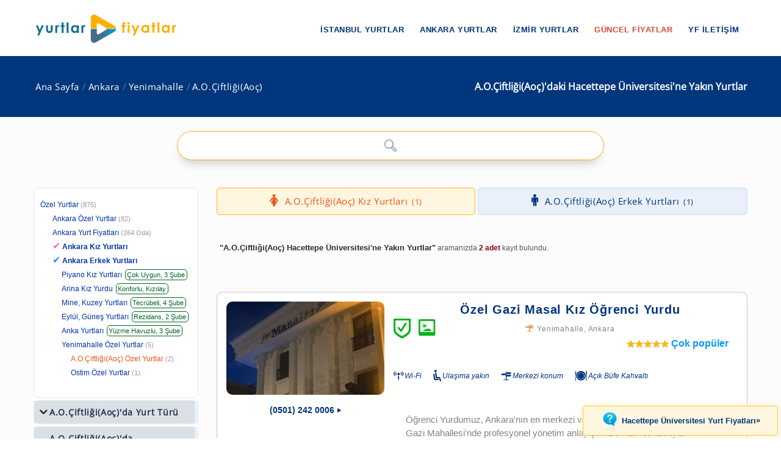

--- FILE ---
content_type: text/html; charset=windows-1254
request_url: https://www.yurtlarfiyatlar.com/yenimahalle-aociftligi-aoc-da-hacettepe-universitesi-kiz-erkek-ogrenci-yurtlari-yurdu/
body_size: 8542
content:
<!DOCTYPE html><!--[if IE 8]><html class="ie ie8"> <![endif]--><!--[if IE 9]><html class="ie ie9"> <![endif]--><!--[if gt IE 9]><!--><html lang="tr-TR"
itemscope
itemtype="https://schema.org/Article"
prefix="og: https://ogp.me/ns#"><!--<![endif]--><head id="Head1"><meta charset="windows-1254" /><meta name="author" content="yurtlarfiyatlar.com"><meta name="viewport" content="width=device-width, initial-scale=1.0" /><meta name="p:domain_verify" content="9114d5f42f7e4610a55a1cbf3535d9c7" /><meta name="revisit-after" content="1 Days" /><link rel="shortcut icon" type="image/x-icon" href="https://www.yurtlarfiyatlar.com/yurtlarfiyatlar/img/favicon.ico?v=20250817v10" /><style type="text/css">@font-face {font-family:Open Sans;font-style:normal;font-weight:400;src:url(/cf-fonts/s/open-sans/5.0.20/latin/400/normal.woff2);unicode-range:U+0000-00FF,U+0131,U+0152-0153,U+02BB-02BC,U+02C6,U+02DA,U+02DC,U+0304,U+0308,U+0329,U+2000-206F,U+2074,U+20AC,U+2122,U+2191,U+2193,U+2212,U+2215,U+FEFF,U+FFFD;font-display:swap;}@font-face {font-family:Open Sans;font-style:normal;font-weight:400;src:url(/cf-fonts/s/open-sans/5.0.20/greek-ext/400/normal.woff2);unicode-range:U+1F00-1FFF;font-display:swap;}@font-face {font-family:Open Sans;font-style:normal;font-weight:400;src:url(/cf-fonts/s/open-sans/5.0.20/greek/400/normal.woff2);unicode-range:U+0370-03FF;font-display:swap;}@font-face {font-family:Open Sans;font-style:normal;font-weight:400;src:url(/cf-fonts/s/open-sans/5.0.20/latin-ext/400/normal.woff2);unicode-range:U+0100-02AF,U+0304,U+0308,U+0329,U+1E00-1E9F,U+1EF2-1EFF,U+2020,U+20A0-20AB,U+20AD-20CF,U+2113,U+2C60-2C7F,U+A720-A7FF;font-display:swap;}@font-face {font-family:Open Sans;font-style:normal;font-weight:400;src:url(/cf-fonts/s/open-sans/5.0.20/cyrillic-ext/400/normal.woff2);unicode-range:U+0460-052F,U+1C80-1C88,U+20B4,U+2DE0-2DFF,U+A640-A69F,U+FE2E-FE2F;font-display:swap;}@font-face {font-family:Open Sans;font-style:normal;font-weight:400;src:url(/cf-fonts/s/open-sans/5.0.20/hebrew/400/normal.woff2);unicode-range:U+0590-05FF,U+200C-2010,U+20AA,U+25CC,U+FB1D-FB4F;font-display:swap;}@font-face {font-family:Open Sans;font-style:normal;font-weight:400;src:url(/cf-fonts/s/open-sans/5.0.20/cyrillic/400/normal.woff2);unicode-range:U+0301,U+0400-045F,U+0490-0491,U+04B0-04B1,U+2116;font-display:swap;}@font-face {font-family:Open Sans;font-style:normal;font-weight:400;src:url(/cf-fonts/s/open-sans/5.0.20/vietnamese/400/normal.woff2);unicode-range:U+0102-0103,U+0110-0111,U+0128-0129,U+0168-0169,U+01A0-01A1,U+01AF-01B0,U+0300-0301,U+0303-0304,U+0308-0309,U+0323,U+0329,U+1EA0-1EF9,U+20AB;font-display:swap;}@font-face {font-family:Open Sans;font-style:normal;font-weight:400;src:url(/cf-fonts/s/open-sans/5.0.20/cyrillic/400/normal.woff2);unicode-range:U+0301,U+0400-045F,U+0490-0491,U+04B0-04B1,U+2116;font-display:swap;}@font-face {font-family:Open Sans;font-style:normal;font-weight:400;src:url(/cf-fonts/s/open-sans/5.0.20/greek/400/normal.woff2);unicode-range:U+0370-03FF;font-display:swap;}@font-face {font-family:Open Sans;font-style:normal;font-weight:400;src:url(/cf-fonts/s/open-sans/5.0.20/latin/400/normal.woff2);unicode-range:U+0000-00FF,U+0131,U+0152-0153,U+02BB-02BC,U+02C6,U+02DA,U+02DC,U+0304,U+0308,U+0329,U+2000-206F,U+2074,U+20AC,U+2122,U+2191,U+2193,U+2212,U+2215,U+FEFF,U+FFFD;font-display:swap;}@font-face {font-family:Open Sans;font-style:normal;font-weight:400;src:url(/cf-fonts/s/open-sans/5.0.20/latin-ext/400/normal.woff2);unicode-range:U+0100-02AF,U+0304,U+0308,U+0329,U+1E00-1E9F,U+1EF2-1EFF,U+2020,U+20A0-20AB,U+20AD-20CF,U+2113,U+2C60-2C7F,U+A720-A7FF;font-display:swap;}@font-face {font-family:Open Sans;font-style:normal;font-weight:400;src:url(/cf-fonts/s/open-sans/5.0.20/cyrillic-ext/400/normal.woff2);unicode-range:U+0460-052F,U+1C80-1C88,U+20B4,U+2DE0-2DFF,U+A640-A69F,U+FE2E-FE2F;font-display:swap;}@font-face {font-family:Open Sans;font-style:normal;font-weight:400;src:url(/cf-fonts/s/open-sans/5.0.20/greek-ext/400/normal.woff2);unicode-range:U+1F00-1FFF;font-display:swap;}@font-face {font-family:Open Sans;font-style:normal;font-weight:400;src:url(/cf-fonts/s/open-sans/5.0.20/hebrew/400/normal.woff2);unicode-range:U+0590-05FF,U+200C-2010,U+20AA,U+25CC,U+FB1D-FB4F;font-display:swap;}@font-face {font-family:Open Sans;font-style:normal;font-weight:400;src:url(/cf-fonts/s/open-sans/5.0.20/vietnamese/400/normal.woff2);unicode-range:U+0102-0103,U+0110-0111,U+0128-0129,U+0168-0169,U+01A0-01A1,U+01AF-01B0,U+0300-0301,U+0303-0304,U+0308-0309,U+0323,U+0329,U+1EA0-1EF9,U+20AB;font-display:swap;}</style><link rel="stylesheet" type="text/css" media="screen" href="https://www.yurtlarfiyatlar.com/yurtlarfiyatlar/components/ac/css/ac.css"><link rel="stylesheet" type="text/css" media="screen" href="https://www.yurtlarfiyatlar.com/yurtlarfiyatlar/components/ac/css/main.css"><style type="text/css">@font-face {font-family:PT Sans;font-style:normal;font-weight:400;src:url(/cf-fonts/s/pt-sans/5.0.11/cyrillic-ext/400/normal.woff2);unicode-range:U+0460-052F,U+1C80-1C88,U+20B4,U+2DE0-2DFF,U+A640-A69F,U+FE2E-FE2F;font-display:swap;}@font-face {font-family:PT Sans;font-style:normal;font-weight:400;src:url(/cf-fonts/s/pt-sans/5.0.11/latin-ext/400/normal.woff2);unicode-range:U+0100-02AF,U+0304,U+0308,U+0329,U+1E00-1E9F,U+1EF2-1EFF,U+2020,U+20A0-20AB,U+20AD-20CF,U+2113,U+2C60-2C7F,U+A720-A7FF;font-display:swap;}@font-face {font-family:PT Sans;font-style:normal;font-weight:400;src:url(/cf-fonts/s/pt-sans/5.0.11/cyrillic/400/normal.woff2);unicode-range:U+0301,U+0400-045F,U+0490-0491,U+04B0-04B1,U+2116;font-display:swap;}@font-face {font-family:PT Sans;font-style:normal;font-weight:400;src:url(/cf-fonts/s/pt-sans/5.0.11/latin/400/normal.woff2);unicode-range:U+0000-00FF,U+0131,U+0152-0153,U+02BB-02BC,U+02C6,U+02DA,U+02DC,U+0304,U+0308,U+0329,U+2000-206F,U+2074,U+20AC,U+2122,U+2191,U+2193,U+2212,U+2215,U+FEFF,U+FFFD;font-display:swap;}</style><meta name="google-site-verification" content="MtumtyKuUXNNupBxG32xyIJ9b2j3T6KJP4il0KcMqE0" ><link rel="canonical" href="https://www.yurtlarfiyatlar.com/yenimahalle-aociftligi-aoc-da-hacettepe-universitesi-kiz-erkek-ogrenci-yurtlari-yurdu/" /><link rel="canonical" property="schema:url" href="https://www.yurtlarfiyatlar.com/yenimahalle-aociftligi-aoc-da-hacettepe-universitesi-kiz-erkek-ogrenci-yurtlari-yurdu/" /><meta property="og:url" content="https://www.yurtlarfiyatlar.com/yenimahalle-aociftligi-aoc-da-hacettepe-universitesi-kiz-erkek-ogrenci-yurtlari-yurdu/"/><meta property="og:type" content="article" /><meta property="og:title" content="Ankara Yenimahalle A.O.Çiftliği(Aoç)'daki Hacettepe Üniversitesi'ne Yakın Yurtlar » Yurtlar FİYATLAR" /><meta property="og:description" content="Ankara Yenimahalle A.O.Çiftliği(Aoç)'daki Hacettepe Üniversitesi'ne Yakın Yurtlar sayfamızda; 2 adet kız yurdu ve erkek yurdu sizi bekliyor. 2025 / 2026 güncel özel yurt fiyatları ve ücretler için tıklayın!" /><meta property="og:site_name" content="Yurtlar FİYATLAR" /><meta property="fb:admins" content="https://www.facebook.com/yurtlarfiyatlar" /><meta property="og:image" content="https://www.yurtlarfiyatlar.com/sector/images/og-logo-yf.png"/><meta itemprop="name" content="Ankara Yenimahalle A.O.Çiftliği(Aoç)'daki Hacettepe Üniversitesi'ne Yakın Yurtlar » Yurtlar FİYATLAR"><meta itemprop="description" content="Ankara Yenimahalle A.O.Çiftliği(Aoç)'daki Hacettepe Üniversitesi'ne Yakın Yurtlar sayfamızda; 2 adet kız yurdu ve erkek yurdu sizi bekliyor. 2025 / 2026 güncel özel yurt fiyatları ve ücretler için tıklayın!"><meta itemprop="image" content="https://www.yurtlarfiyatlar.com/sector/images/og-logo-yf.png"><!-- Owl Stylesheets start--><link rel="stylesheet" href="https://www.yurtlarfiyatlar.com/sector/ext/owlcarousel-main/assets/owlcarousel/assets/owl.carousel.min.css"><link rel="stylesheet" href="https://www.yurtlarfiyatlar.com/sector/ext/owlcarousel-main/assets/owlcarousel/assets/owl.theme.default.min.css"><!--[if lt IE 9]><script src="https://oss.maxcdn.com/libs/html5shiv/3.7.0/html5shiv.js"></script><script src="https://oss.maxcdn.com/libs/respond.js/1.3.0/respond.min.js"></script><![endif]--><script src="https://www.yurtlarfiyatlar.com/sector/ext/owlcarousel-main/assets/vendors/jquery.min.js"></script><script src="https://www.yurtlarfiyatlar.com/sector/ext/owlcarousel-main/assets/owlcarousel/owl.carousel.js"></script><!-- Owl Stylesheets end --><title>Ankara Yenimahalle A.O.Çiftliği(Aoç)'daki Hacettepe Üniversitesi'ne Yakın Yurtlar » Yurtlar FİYATLAR
</title><meta name="description" content="Ankara Yenimahalle A.O.Çiftliği(Aoç)&#39;daki Hacettepe Üniversitesi&#39;ne Yakın Yurtlar sayfamızda; 2 adet kız yurdu ve erkek yurdu sizi bekliyor. 2025 / 2026 güncel özel yurt fiyatları ve ücretler için tıklayın!" /><meta name="keywords" content="A.O.Çiftliği(Aoç) Hacettepe Üniversitesi&#39;ne Yakın Yurtlar, Ankara Yenimahalle A.O.Çiftliği(Aoç) Hacettepe Üniversitesi olan özel yurtlar" /></head><body><style type="text/css">@font-face {font-family:Raleway;font-style:normal;font-weight:400;src:url(/cf-fonts/s/raleway/5.0.16/cyrillic-ext/400/normal.woff2);unicode-range:U+0460-052F,U+1C80-1C88,U+20B4,U+2DE0-2DFF,U+A640-A69F,U+FE2E-FE2F;font-display:swap;}@font-face {font-family:Raleway;font-style:normal;font-weight:400;src:url(/cf-fonts/s/raleway/5.0.16/latin/400/normal.woff2);unicode-range:U+0000-00FF,U+0131,U+0152-0153,U+02BB-02BC,U+02C6,U+02DA,U+02DC,U+0304,U+0308,U+0329,U+2000-206F,U+2074,U+20AC,U+2122,U+2191,U+2193,U+2212,U+2215,U+FEFF,U+FFFD;font-display:swap;}@font-face {font-family:Raleway;font-style:normal;font-weight:400;src:url(/cf-fonts/s/raleway/5.0.16/latin-ext/400/normal.woff2);unicode-range:U+0100-02AF,U+0304,U+0308,U+0329,U+1E00-1E9F,U+1EF2-1EFF,U+2020,U+20A0-20AB,U+20AD-20CF,U+2113,U+2C60-2C7F,U+A720-A7FF;font-display:swap;}@font-face {font-family:Raleway;font-style:normal;font-weight:400;src:url(/cf-fonts/s/raleway/5.0.16/cyrillic/400/normal.woff2);unicode-range:U+0301,U+0400-045F,U+0490-0491,U+04B0-04B1,U+2116;font-display:swap;}@font-face {font-family:Raleway;font-style:normal;font-weight:400;src:url(/cf-fonts/s/raleway/5.0.16/vietnamese/400/normal.woff2);unicode-range:U+0102-0103,U+0110-0111,U+0128-0129,U+0168-0169,U+01A0-01A1,U+01AF-01B0,U+0300-0301,U+0303-0304,U+0308-0309,U+0323,U+0329,U+1EA0-1EF9,U+20AB;font-display:swap;}</style><link rel="stylesheet" property="schema:url" href="https://www.yurtlarfiyatlar.com/sector/css/bootstrap.css"><link rel="stylesheet" property="schema:url" href="https://www.yurtlarfiyatlar.com/sector/css/style.css?v=20250817v10"><link rel="stylesheet" property="schema:url" href="https://www.yurtlarfiyatlar.com/sector/css/updates-yf.css?v=20250817v10"><link rel="stylesheet" property="schema:url" href="https://www.yurtlarfiyatlar.com/sector/css/custom.css"><link rel="stylesheet" property="schema:url" href="https://www.yurtlarfiyatlar.com/sector/css/responsive.css"><!--[if lte IE 9]><link rel="stylesheet" property="schema:url" type="text/css" href="https://www.yurtlarfiyatlar.com/sector/css/ie.css" /><![endif]--><!--[if lt IE 9]><script type='text/javascript' src="https://www.yurtlarfiyatlar.com/sector/js/html5.js"></script><script type='text/javascript' src="https://www.yurtlarfiyatlar.com/sector/js/respond.js"></script><![endif]--><script src="https://www.yurtlarfiyatlar.com/sector/js/definition-yf.js?v=20250817v10"></script><link rel="stylesheet" property="schema:url" href="https://www.yurtlarfiyatlar.com/sector/css/font-awesome.css"><link rel="stylesheet" property="schema:url" href="https://www.yurtlarfiyatlar.com/sector/css/animate.css"><link rel="stylesheet" property="schema:url" type="text/css" href="https://www.yurtlarfiyatlar.com/sector/components/flexslider/flexslider.css" media="screen" /><script type="text/javascript" src="https://s7.addthis.com/js/300/addthis_widget.js#pubid=ra-570b5ce2b548e352"></script><div id="page-wrapper"><header id="header" class="navbar-static-top"><div class="main-header"><a href="#mobile-menu-01" data-toggle="collapse" class="mobile-menu-toggle">yurtlarfiyatlar.com</a><div class="container"><span class="logo navbar-brand"><a href="https://www.yurtlarfiyatlar.com/" title="yurtlarfiyatlar.com"><img src="https://www.yurtlarfiyatlar.com/sector/images/logo-yf.png" alt="yurtlarfiyatlar.com" /></a></span><nav id="main-menu"><ul class="menu"><li class="menu-item has-children"><a href="https://www.yurtlarfiyatlar.com/istanbul-ozel-yurtlar/">İstanbul Yurtlar</a><ul class="sub-menu"><li><a href="https://www.yurtlarfiyatlar.com/istanbul-da-ozel-kiz-ogrenci-yurtlari-yurdu/">İstanbul Kız Yurtları</a></li><li><a href="https://www.yurtlarfiyatlar.com/istanbul-da-ozel-erkek-ogrenci-yurtlari-yurdu/">İstanbul Erkek Yurtları</a></li></ul></li><li class="menu-item has-children"><a href="https://www.yurtlarfiyatlar.com/ankara-ozel-yurtlar/">Ankara Yurtlar</a><ul class="sub-menu"><li><a href="https://www.yurtlarfiyatlar.com/ankara-da-ozel-kiz-ogrenci-yurtlari-yurdu/">Ankara Kız Yurtları</a></li><li><a href="https://www.yurtlarfiyatlar.com/ankara-da-ozel-erkek-ogrenci-yurtlari-yurdu/">Ankara Erkek Yurtları</a></li></ul></li><li class="menu-item has-children"><a href="https://www.yurtlarfiyatlar.com/izmir-ozel-yurtlar/">İzmir Yurtlar</a><ul class="sub-menu"><li><a href="https://www.yurtlarfiyatlar.com/izmir-de-ozel-kiz-ogrenci-yurtlari-yurdu/">İzmir Kız Yurtları</a></li><li><a href="https://www.yurtlarfiyatlar.com/izmir-de-ozel-erkek-ogrenci-yurtlari-yurdu/">İzmir Erkek Yurtları</a></li></ul></li><li class="menu-item"><a href="/guncel-yurt-ucretleri-fiyatlari/" class="new_menu">GÜNCEL FİYATLAR</a></li><li class="menu-item"><a href="/hakkimizda/">YF İLETİŞİM</a></li></ul></nav></div><nav id="mobile-menu-01" class="mobile-menu collapse"><ul id="mobile-primary-menu" class="menu"><li class="menu-item has-children"><a href="https://www.yurtlarfiyatlar.com/istanbul-ozel-yurtlar/">İstanbul Yurtlar</a><ul class="sub-menu"><li><a href="https://www.yurtlarfiyatlar.com/istanbul-da-ozel-kiz-ogrenci-yurtlari-yurdu/">İstanbul Kız Yurtları</a></li><li><a href="https://www.yurtlarfiyatlar.com/istanbul-da-ozel-erkek-ogrenci-yurtlari-yurdu/">İstanbul Erkek Yurtları</a></li></ul></li><li class="menu-item has-children"><a href="https://www.yurtlarfiyatlar.com/ankara-ozel-yurtlar/">Ankara Yurtlar</a><ul class="sub-menu"><li><a href="https://www.yurtlarfiyatlar.com/ankara-da-ozel-kiz-ogrenci-yurtlari-yurdu/">Ankara Kız Yurtları</a></li><li><a href="https://www.yurtlarfiyatlar.com/ankara-da-ozel-erkek-ogrenci-yurtlari-yurdu/">Ankara Erkek Yurtları</a></li></ul></li><li class="menu-item has-children"><a href="https://www.yurtlarfiyatlar.com/izmir-ozel-yurtlar/">İzmir Yurtlar</a><ul class="sub-menu"><li><a href="https://www.yurtlarfiyatlar.com/izmir-de-ozel-kiz-ogrenci-yurtlari-yurdu/">İzmir Kız Yurtları</a></li><li><a href="https://www.yurtlarfiyatlar.com/izmir-de-ozel-erkek-ogrenci-yurtlari-yurdu/">İzmir Erkek Yurtları</a></li></ul></li><li class="ribbon currency menu-color-skin"><a href="/guncel-yurt-ucretleri-fiyatlari/">GÜNCEL FİYATLAR</a></li><li class="ribbon currency menu-color-skin"><a href="/hakkimizda/">YF İLETİŞİM</a></li></ul></nav></div></header><form method="post" action="./?sort_type=0&amp;loc_url=yenimahalle-aociftligi-aoc&amp;property_url=hacettepe-universitesi-kiz-erkek-ogrenci&amp;page_index=1" id="form1"><div class="aspNetHidden"><input type="hidden" name="__VIEWSTATE" id="__VIEWSTATE" value="/wEPDwUJNTE5MTgxNDg4ZGTlxFhxny/TfnyUjR0V8NN+hlEeDIvz9d/Nghhchryd4A==" /></div><input type="hidden" id="sector-company-list-json" value="../ajax/sector-company-list-json.aspx" /><input type="hidden" id="page_index" value="1" /><input type="hidden" id="prev_path" value="../" /><input type="hidden" id="cat_id" value="104" /><input type="hidden" id="property_url" value="hacettepe-universitesi-kiz-erkek-ogrenci" /><input type="hidden" id="il_id" value="6" /><input type="hidden" id="ilce_id" value="743" /><input type="hidden" id="semt_id" value="393" /><input type="hidden" id="lt" value="3" /><input type="hidden" id="li" value="393" /><input type="hidden" id="sort_type" value="0" /><input type="hidden" id="sector_name_uniq" value="özel yurt" /><input type="hidden" id="search_qs" value="" /><input type="hidden" id="rdi_qs" value="" /><input type="hidden" id="pt_qs" value="" /><input type="hidden" id="lpmin" value="" /><input type="hidden" id="lpmax" value="" /><input type="hidden" id="drmin" value="" /><input type="hidden" id="drmax" value="" /> 
<div class="page-title-container"><div class="container"><div class="page-title pull-right"><h1 class="entry-title"><span id="ContentPlaceHolder1_lblContentTitle">A.O.Çiftliği(Aoç)'daki  Hacettepe Üniversitesi'ne Yakın Yurtlar</span></h1></div><ul class="breadcrumbs pull-left"><li><a href="../">Ana Sayfa</a></li><li><a href="../ankara-ozel-yurtlar/">Ankara</a></li><li><a href="../ankara-yenimahalle-ozel-yurtlar/">Yenimahalle</a></li><li><a class="active" href="../yenimahalle-aociftligi-aoc-ozel-yurtlar/">A.O.Çiftliği(Aoç)</a></li></ul></div></div><section id="content"><div class="container center ac-container"><input id="autoComplete" autocomplete="off"  type="text" tabindex="1"></div><div class="container"><div class="row"><div class="col-sm-4 col-md-3"><div class="toggle-container filters-container"><div class="panel style1 arrow-right"><div id="accomodation-type-filter" class="panel-collapse in"><div class="panel-content panel-content-loc"><ul class="filters-option"><li><a href="https://www.yurtlarfiyatlar.com/">Özel Yurtlar</a><small>(875)</small></li><li class="x2f"><a href="../ankara-ozel-yurtlar/">Ankara Özel Yurtlar</a><small>(82)</small></li><li class="x2f"><a href="../ankara-yurt-fiyatlari/">Ankara Yurt Fiyatları<small>(264 Oda)</small></a></li><li class="x2f company_link_yf"><span style="color: #ff69b4; font-size: 1rem; padding-right:3px;">&#10004;</span><a href="https://www.yurtlarfiyatlar.com/ankara-da-ozel-kiz-ogrenci-yurtlari-yurdu/" title="Ankara Özel Kız Yurdu"><strong>Ankara Kız Yurtları</strong></a></li><li class="x2f company_link_yf"><span style="color: #1e90ff; font-size: 1rem; padding-right:3px;">&#10004;</span><a href="https://www.yurtlarfiyatlar.com/ankara-da-ozel-erkek-ogrenci-yurtlari-yurdu/" title="Ankara Özel Erkek Yurdu"><strong>Ankara Erkek Yurtları</strong></a></li><li class="x3f company_link_yf pc_box"><a href="https://www.yurtlarfiyatlar.com/ankara-da-piyano-ogrenci-yurtlari-yurtlari-yurdu/" target="_blank">Piyano Kız Yurtları</a><small>Çok Uygun, 3 Şube</small></li><li class="x3f company_link_yf pc_box"><a href="https://www.yurtlarfiyatlar.com/arina-kiz-ogrenci-yurdu-53917-ozel-yurt/" target="_blank">Arina Kız Yurdu</a><small>Konforlu, Kızılay</small></li><li class="x3f company_link_yf pc_box"><a href="https://www.yurtlarfiyatlar.com/ankara-da-mine-kiz-yurtlari-kuzey-erkek-yurtlari-yurtlari-yurdu/" target="_blank">Mine, Kuzey Yurtları</a><small>Tecrübeli, 4 Şube</small></li><li class="x3f company_link_yf pc_box"><a href="https://www.yurtlarfiyatlar.com/ankara-da-ankara-eylul-kiz-ve-gunes-erkek-yurdu-2157-yurtlari-yurdu/" target="_blank">Eylül, Güneş 
Yurtları</a><small>Rezidans, 2 Şube</small></li><li class="x3f company_link_yf pc_box"><a href="https://www.yurtlarfiyatlar.com/ankara-da-anka-kiz-ve-erkek-ogrenci-yurtlari-yurtlari-yurdu/" target="_blank">Anka Yurtları</a><small>Yüzme Havuzlu, 3 Şube</small></li><li class="x3f"><a href="../ankara-yenimahalle-ozel-yurtlar/">Yenimahalle Özel Yurtlar</a><small>(5)</small></li><li class="x4f active"><a href="../yenimahalle-aociftligi-aoc-ozel-yurtlar/">A.O.Çiftliği(Aoç) Özel Yurtlar</a><small>(2)</small></li><li class="x4f"><a href="../yenimahalle-ostim-ozel-yurtlar/">Ostim Özel Yurtlar</a><small>(1)</small></li></ul></div></div></div></div><div id="toggle-container-78" class="toggle-container filters-container"><div class="panel style1 arrow-right"><h4 class="panel-title"><a data-toggle="collapse" id="toggle-1" href="#accomodation-type-filter-1" class="collapsed">A.O.Çiftliği(Aoç)'da Yurt Türü</a></h4><div id="accomodation-type-filter-1" class="panel-collapse collapse"><div class="panel-content"><ul class="filters-option"><li><a href="../yenimahalle-aociftligi-aoc-da-erkek-ogrenci-apart-yurtlari-yurdu/"><span>Erkek Öğrenci Apartı <small>(1)</small></span></a></li><li><a href="../yenimahalle-aociftligi-aoc-da-erkek-ogrenci-evleri-yurtlari-yurdu/"><span>Erkek Öğrenci Evleri <small>(1)</small></span></a></li><li><a href="../yenimahalle-aociftligi-aoc-da-erkek-ogrenci-pansiyonlari-yurtlari-yurdu/"><span>Erkek Öğrenci Pansiyonu<small>(1)</small></span></a></li><li><a href="../yenimahalle-aociftligi-aoc-da-erkek-ogrenci-rezidanslari-yurtlari-yurdu/"><span>Erkek Öğrenci Rezidansları<small>(1)</small></span></a></li><li><a href="../yenimahalle-aociftligi-aoc-da-ozel-erkek-ogrenci-yurtlari-yurdu/"><span>Erkek Öğrenci Yurtlar (Tümü)<small>(1)</small></span></a></li><li><a href="../yenimahalle-aociftligi-aoc-da-erkek-vakif-yurtlari-yurtlari-yurdu/"><span>Erkek Vakıf Yurtları<small>(1)</small></span></a></li><li><a href="../yenimahalle-aociftligi-aoc-da-meb-erkek-ogrenci-yurtlari-yurdu/"><span>GSB Bağlı Özel Erkek Öğrenci Yurtları<small>(1)</small></span></a></li><li><a href="../yenimahalle-aociftligi-aoc-da-meb-kiz-ogrenci-yurtlari-yurdu/"><span>GSB Bağlı Özel Kız Öğrenci Yurtları<small>(1)</small></span></a></li><li><a href="../yenimahalle-aociftligi-aoc-da-meb-bagli-ogrenci-yurtlari-yurdu/"><span>GSB Bağlı Yurtlar<small>(2)</small></span></a></li><li><a href="../yenimahalle-aociftligi-aoc-da-kiz-ogrenci-apart-yurtlari-yurdu/"><span>Kız Öğrenci Apartı<small>(1)</small></span></a></li><li><a href="../yenimahalle-aociftligi-aoc-da-kiz-ogrenci-evleri-yurtlari-yurdu/"><span>Kız Öğrenci Evleri <small>(1)</small></span></a></li><li><a href="../yenimahalle-aociftligi-aoc-da-kiz-ogrenci-pansiyonlari-yurtlari-yurdu/"><span>Kız Öğrenci Pansiyonu<small>(1)</small></span></a></li><li><a href="../yenimahalle-aociftligi-aoc-da-kiz-ogrenci-rezidanslari-yurtlari-yurdu/"><span>Kız Öğrenci Rezidansları<small>(1)</small></span></a></li><li><a href="../yenimahalle-aociftligi-aoc-da-ozel-kiz-ogrenci-yurtlari-yurdu/"><span>Kız Öğrenci Yurtları (Tümü)<small>(1)</small></span></a></li><li><a href="../yenimahalle-aociftligi-aoc-da-ogrenci-apartlari-aparti-yurtlari-yurdu/"><span>Öğrenci Apartları<small>(2)</small></span></a></li><li><a href="../yenimahalle-aociftligi-aoc-da-ogrenci-evleri-yurtlari-yurdu/"><span>Öğrenci Evleri<small>(2)</small></span></a></li><li><a href="../yenimahalle-aociftligi-aoc-da-ogrenci-pansiyonlari-pansiyonu-yurtlari-yurdu/"><span>Öğrenci Pansiyonları<small>(2)</small></span></a></li><li><a href="../yenimahalle-aociftligi-aoc-da-ogrenci-rezidanslari-yurtlari-yurdu/"><span>Öğrenci Rezidansları<small>(2)</small></span></a></li><li><a href="../yenimahalle-aociftligi-aoc-da-vakif-yurtlari-yurtlari-yurdu/"><span>Vakıf Yurtları<small>(1)</small></span></a></li></ul></div></div></div></div><div id="toggle-container-79" class="toggle-container filters-container"><div class="panel style1 arrow-right"><h4 class="panel-title"><a data-toggle="collapse" id="toggle-2" href="#accomodation-type-filter-2" class="collapsed">A.O.Çiftliği(Aoç)'da Üniversitelere Yakın Yurtlar</a></h4><div id="accomodation-type-filter-2" class="panel-collapse collapse"><div class="panel-content"><ul class="filters-option"><li><a href="../yenimahalle-aociftligi-aoc-da-ankara-haci-bayram-veli-universitesi-kiz-erkek-ogrenci-yurtlari-yurdu/"><span>Ankara Hacı Bayram Veli Üniversitesi<small>(1)</small></span></a></li><li><a href="../yenimahalle-aociftligi-aoc-da-ankara-universitesi-kiz-erkek-ogrenci-yurtlari-yurdu/"><span>Ankara Üniversitesi<small>(2)</small></span></a></li><li><a href="../yenimahalle-aociftligi-aoc-da-ankara-uni-cebeci-kampusu-kiz-erkek-ogrenci-yurtlari-yurdu/"><span>Ankara Üniversitesi - Cebeci Kampüsü<small>(1)</small></span></a></li><li><a href="../yenimahalle-aociftligi-aoc-da-ankara-uni-gumusdere-kampusu-kiz-erkek-ogrenci-yurtlari-yurdu/"><span>Ankara Üniversitesi - Gümüşdere Kampüsü<small>(1)</small></span></a></li><li><a href="../yenimahalle-aociftligi-aoc-da-ankara-uni-sihhiye-kampusu-kiz-erkek-ogrenci-yurtlari-yurdu/"><span>Ankara Üniversitesi - Sıhhiye Kampüsü<small>(1)</small></span></a></li><li><a href="../yenimahalle-aociftligi-aoc-da-ankara-uni-tandogan-kampusu-kiz-erkek-ogrenci-yurtlari-yurdu/"><span>Ankara Üniversitesi - Tandoğan Kampüsü<small>(1)</small></span></a></li><li><a href="../yenimahalle-aociftligi-aoc-da-atilim-universitesi-kiz-erkek-ogrenci-yurtlari-yurdu/"><span>Atılım Üniversitesi<small>(1)</small></span></a></li><li><a href="../yenimahalle-aociftligi-aoc-da-baskent-universitesi-kiz-erkek-ogrenci-yurtlari-yurdu/"><span>Başkent Üniversitesi<small>(2)</small></span></a></li><li><a href="../yenimahalle-aociftligi-aoc-da-bilkent-universitesi-kiz-erkek-ogrenci-yurtlari-yurdu/"><span>Bilkent Üniversitesi<small>(2)</small></span></a></li><li><a href="../yenimahalle-aociftligi-aoc-da-cankaya-universitesi-kiz-erkek-ogrenci-yurtlari-yurdu/"><span>Çankaya Üniversitesi<small>(2)</small></span></a></li><li><a href="../yenimahalle-aociftligi-aoc-da-cankaya-uni-balgat-kampusu-kiz-erkek-ogrenci-yurtlari-yurdu/"><span>Çankaya Üniversitesi - Balgat Kampüsü<small>(1)</small></span></a></li><li><a href="../yenimahalle-aociftligi-aoc-da-cankaya-uni-merkez-kampusu-kiz-erkek-ogrenci-yurtlari-yurdu/"><span>Çankaya Üniversitesi - Merkez Kampüsü<small>(1)</small></span></a></li><li><a href="../yenimahalle-aociftligi-aoc-da-gazi-universitesi-kiz-erkek-ogrenci-yurtlari-yurdu/"><span>Gazi Üniversitesi<small>(2)</small></span></a></li><li><a href="../yenimahalle-aociftligi-aoc-da-gazi-uni-besevler-yerleskesi-kiz-erkek-ogrenci-yurtlari-yurdu/"><span>Gazi Üniversitesi - Beşevler Yerleşkesi<small>(1)</small></span></a></li><li><a href="../yenimahalle-aociftligi-aoc-da-gazi-uni-cankaya-yerleskesi-kiz-erkek-ogrenci-yurtlari-yurdu/"><span>Gazi Üniversitesi - Çankaya Yerleşkesi<small>(1)</small></span></a></li><li><a href="../yenimahalle-aociftligi-aoc-da-gazi-uni-emek-yerleskesi-kiz-erkek-ogrenci-yurtlari-yurdu/"><span>Gazi Üniversitesi - Emek Yerleşkesi<small>(1)</small></span></a></li><li><a href="../yenimahalle-aociftligi-aoc-da-gazi-uni-kazan-yerleskesi-kiz-erkek-ogrenci-yurtlari-yurdu/"><span>Gazi Üniversitesi - Kazan Yerleşkesi<small>(1)</small></span></a></li><li><a href="../yenimahalle-aociftligi-aoc-da-gazi-uni-maltepe-yerleskesi-kiz-erkek-ogrenci-yurtlari-yurdu/"><span>Gazi Üniversitesi - Maltepe Yerleşkesi<small>(1)</small></span></a></li><li><a href="../yenimahalle-aociftligi-aoc-da-gazi-uni-ostim-yerleskesi-kiz-erkek-ogrenci-yurtlari-yurdu/"><span>Gazi Üniversitesi - Ostim Yerleşkesi<small>(1)</small></span></a></li><li><a href="../yenimahalle-aociftligi-aoc-da-gazi-uni-rektorluk-yerleskesi-kiz-erkek-ogrenci-yurtlari-yurdu/"><span>Gazi Üniversitesi - Rektörlük Yerleşkesi<small>(1)</small></span></a></li><li class="active"><a href="../yenimahalle-aociftligi-aoc-da-hacettepe-universitesi-kiz-erkek-ogrenci-yurtlari-yurdu/"><span>Hacettepe Üniversitesi<small>(2)</small></span></a></li><li><a href="../yenimahalle-aociftligi-aoc-da-hacettepe-universitesi-beytepe-kampusu-kiz-erkek-ogrenci-yurtlari-yurdu/"><span>Hacettepe Üniversitesi Beytepe Kampüsü<small>(2)</small></span></a></li><li><a href="../yenimahalle-aociftligi-aoc-da-hacettepe-universitesi-polatli-kampusu-kiz-erkek-ogrenci-yurtlari-yurdu/"><span>Hacettepe Üniversitesi Polatlı Kampüsü<small>(1)</small></span></a></li><li><a href="../yenimahalle-aociftligi-aoc-da-hacettepe-universitesi-sihhiye-kampusu-kiz-erkek-ogrenci-yurtlari-yurdu/"><span>Hacettepe Üniversitesi Sıhhiye Kampüsü<small>(1)</small></span></a></li><li><a href="../yenimahalle-aociftligi-aoc-da-hacettepe-universitesi-sincan-kampusu-kiz-erkek-ogrenci-yurtlari-yurdu/"><span>Hacettepe Üniversitesi Sincan Kampüsü<small>(1)</small></span></a></li><li><a href="../yenimahalle-aociftligi-aoc-da-gazi-uni-polatli-yerleskesi-kiz-erkek-ogrenci-yurtlari-yurdu/"><span>Hacı Bayram Veli Üniversitesi - Polatlı Edebiyat Fakültesi<small>(1)</small></span></a></li><li><a href="../yenimahalle-aociftligi-aoc-da-orta-dogu-teknik-universitesi-kiz-erkek-ogrenci-yurtlari-yurdu/"><span>Orta Doğu Teknik Üniversitesi<small>(1)</small></span></a></li><li><a href="../yenimahalle-aociftligi-aoc-da-ted-universitesi-kiz-erkek-ogrenci-yurtlari-yurdu/"><span>Ted Üniversitesi<small>(1)</small></span></a></li><li><a href="../yenimahalle-aociftligi-aoc-da-ufuk-universitesi-kiz-erkek-ogrenci-yurtlari-yurdu/"><span>Ufuk Üniversitesi<small>(1)</small></span></a></li><li><a href="../yenimahalle-aociftligi-aoc-da-ufuk-uni-balgat-kampusu-kiz-erkek-ogrenci-yurtlari-yurdu/"><span>Ufuk Üniversitesi - Balgat Kampüsü<small>(1)</small></span></a></li><li><a href="../yenimahalle-aociftligi-aoc-da-ufuk-uni-incek-kampusu-kiz-erkek-ogrenci-yurtlari-yurdu/"><span>Ufuk Üniversitesi - İncek Kampüsü<small>(1)</small></span></a></li><li><a href="../yenimahalle-aociftligi-aoc-da-yildirim-beyazit-universitesi-kiz-erkek-ogrenci-yurtlari-yurdu/"><span>Yıldırım Beyazıt Üniversitesi<small>(1)</small></span></a></li><li><a href="../yenimahalle-aociftligi-aoc-da-yildirim-beyazit-uni-bilkent-yerl-kiz-erkek-ogrenci-yurtlari-yurdu/"><span>Yıldırım Beyazıt Üniversitesi - Bilkent Yerleşkesi<small>(1)</small></span></a></li><li><a href="../yenimahalle-aociftligi-aoc-da-yildirim-beyazit-uni-cinnah-yerl-kiz-erkek-ogrenci-yurtlari-yurdu/"><span>Yıldırım Beyazıt Üniversitesi - Cinnah Yerleşkesi<small>(1)</small></span></a></li><li><a href="../yenimahalle-aociftligi-aoc-da-yildirim-beyazit-uni-cubuk-yerl-kiz-erkek-ogrenci-yurtlari-yurdu/"><span>Yıldırım Beyazıt Üniversitesi - Çubuk Yerleşkesi<small>(1)</small></span></a></li><li><a href="../yenimahalle-aociftligi-aoc-da-yildirim-beyazit-uni-esenboga-yerl-kiz-erkek-ogrenci-yurtlari-yurdu/"><span>Yıldırım Beyazıt Üniversitesi - Esenboğa Yerleşkesi<small>(1)</small></span></a></li><li><a href="../yenimahalle-aociftligi-aoc-da-yildirim-beyazit-uni-kecioren-yerl-kiz-erkek-ogrenci-yurtlari-yurdu/"><span>Yıldırım Beyazıt Üniversitesi - Keçiören Yerleşkesi<small>(1)</small></span></a></li><li><a href="../yenimahalle-aociftligi-aoc-da-yildirim-beyazit-uni-ostim-yerl-kiz-erkek-ogrenci-yurtlari-yurdu/"><span>Yıldırım Beyazıt Üniversitesi - Ostim Yerleşkesi<small>(1)</small></span></a></li><li><a href="../yenimahalle-aociftligi-aoc-da-yildirim-beyazit-uni-ulus-yerl-kiz-erkek-ogrenci-yurtlari-yurdu/"><span>Yıldırım Beyazıt Üniversitesi - Ulus Yerleşkesi<small>(1)</small></span></a></li><li><a href="../yenimahalle-aociftligi-aoc-da-yuksek-ihtisas-universitesi-kiz-erkek-ogrenci-yurtlari-yurdu/"><span>Yüksek İhtisas Üniversitesi<small>(1)</small></span></a></li></ul></div></div></div></div></div><div class="col-sm-8 col-md-9"><div class="tab-container style13 prop-title-div"><ul class="tabs full-width"><li class=" pt-female"><a href="../yenimahalle-aociftligi-aoc-da-ozel-kiz-ogrenci-yurtlari-yurdu/"><strong>A.O.Çiftliği(Aoç) Kız Yurtları</strong><small>(1)</small></a></li><li class=" pt-male"><a href="../yenimahalle-aociftligi-aoc-da-ozel-erkek-ogrenci-yurtlari-yurdu/"><strong>A.O.Çiftliği(Aoç) Erkek Yurtları</strong><small>(1)</small></a></li></ul></div><div class="col-md-12 sortInfo"><aside><h2>A.O.Çiftliği(Aoç) Hacettepe Üniversitesi'ne Yakın Yurtlar</h2> aramanızda <b>2 adet </b>kayıt bulundu.</aside></div><div class="row"><div class="col-md-12"><div class="swap_loc_div"><ul><li class="swap-locations"><a title="Hacettepe Üniversitesi Yakın Yurt Fiyatları" href="https://www.yurtlarfiyatlar.com/hacettepe-universitesi-kiz-erkek-ogrenci-yakin-yurt-fiyatlari/"><img alt="Yurt Fiyatlarını Hemen Öğren!" src="https://www.yurtlarfiyatlar.com/sector/images/sms-form-view-yf.jpg" /><span><b>A.O.Çiftliği(Aoç) toplu yurt fiyatları</b><small>Yakın Yurt Ücretleri</small></span></a></li></ul></div></div></div><div class="row"><div class="col-md-12"><div class="companyListAd"></div></div></div><div class="row"><article itemscope itemtype="https://schema.org/Place"  class="box box-special"><figure class="col-md-4"><div class="owl-carousel owl-theme"><a title="Özel Gazi Masal Kız Öğrenci Yurdu" href="../ozel-gazi-masal-kiz-ogrenci-yurdu-55331-ozel-yurt/"><img class="lazyload" src="https://www.yurtlarfiyatlar.com/sector/images/logo-yf.png" data-src="https://www.yurtlarfiyatlar.com/yurtlarfiyatlar/upload/logo/3/QIQZXN6OTQXQLUKL.jpg" data-src-retina="https://www.yurtlarfiyatlar.com/yurtlarfiyatlar/upload/logo/3/QIQZXN6OTQXQLUKL.jpg" alt="Özel Gazi Masal Kız Öğrenci Yurdu 1"></a></div><div class="action"><div class="pc_box"><div class="special_note"><a href="../ozel-gazi-masal-kiz-ogrenci-yurdu-55331-ozel-yurt/"><span>(0501) 242 0006</span><i class="soap-icon-triangle-right"></i></a></div></div><div class="mobil_box"><a class="button btn-medium btn-special btn-orange full-width text-center special-call" href="tel:+905012420006" ><span>(0501) 242 0006</span><i class="soap-icon-phone"></i></a></div><div class="photo-effect photo-effect-special"><a title="Özel Gazi Masal Kız Öğrenci Yurdu Fotoğraflarını Hemen İnceleyin!" href="https://www.yurtlarfiyatlar.com/sector-cp.aspx?coid=55331" rel="nofollow"  class="popup-gallery wrapper"><i class="soap-icon-instagram"></i><div class="tooltip opp"><span class="hand-right">Hızlı Bakış &nbsp;20 fotoğraf !</span></div></a></div></div></figure><div class="details col-md-8"><div><h5 class="box-title"><a href="../ozel-gazi-masal-kiz-ogrenci-yurdu-55331-ozel-yurt/">Özel Gazi Masal Kız Öğrenci Yurdu</a><small><i class="soap-icon-departure yellow-color"></i><a href="../ankara-yenimahalle-ozel-yurtlar/">Yenimahalle</a>, <a href="../ankara-ozel-yurtlar/">Ankara</a></small></h5><div class="col-md-6"><div class="rosette-div"><div class="wrapper"><i class="soap-icon-insurance"></i><div class="tooltip">Bu işletme tarafımızdan ziyaret edilmiştir.</div></div><div class="wrapper"><i class="soap-icon-magazine-1"></i><div class="tooltip">Odalar detaylı tanıtılıyor.</div></div></div></div><div class="col-md-6"><div class="stars-div"> <div class="five-stars-container"><span class="five-stars" style="width: 99%;"></span></div><span class="review">Çok popüler</span></div></div><div class="col-md-12 amenities"><em class="soap-icon-wifi"><span>Wi-Fi</span></em> <em class="soap-icon-passenger"><span>Ulaşıma yakın</span></em> <em class="soap-icon-departure"><span>Merkezi konum</span></em> <em class="soap-icon-breakfast"><span>Açık Büfe Kahvaltı</span></em></div></div><div class="description"><p>Öğrenci Yurdumuz, Ankara'nın en merkezi ve en nezih konumlarından biri olan Gazi Mahallesi'nde profesyonel yönetim anlayışımızla hizmetinizdeyiz.</p><div class="col-md-12 align-right"></div><div class="col-md-12 align-right"><a class="mobil_box_button button btn-small btn-special text-center wrapper" href="whatsapp://send?phone=905012420006&text=Merhaba+yurtlarfiyatlar.com+%C3%BCzerinden+size+ula%C5%9Ft%C4%B1m.+Bir+konuda+bilgi+almak+istiyorum. " target="_blank" style="text-decoration:none;"><span>WhatsApptan Yaz</span> <i class="soap-icon-message icon-flipped"></i></a><a class="pc_box_button button btn-small btn-special text-center wrapper" href="https://web.whatsapp.com/send?phone=905012420006&text=Merhaba+yurtlarfiyatlar.com+%C3%BCzerinden+size+ula%C5%9Ft%C4%B1m.+Bir+konuda+bilgi+almak+istiyorum." target="_blank" style="text-decoration:none;"><span>WhatsApptan Yaz</span> <i class="soap-icon-message icon-flipped"></i></a><a target="_blank" class="button btn-small btn-special text-center wrapper" title="" href="../ozel-gazi-masal-kiz-ogrenci-yurdu-55331-guncel-yurt-ucretleri-fiyatlari/"><span>Fiyat Sor!</span><i class="soap-icon-flexible icon-flipped"></i></a><a class="button btn-small btn-special text-center wrapper" title="" href="../ozel-gazi-masal-kiz-ogrenci-yurdu-55331-ozel-yurt/"><span>3 oda tipi</span><i class="soap-icon-right"></i></a><a class="button btn-small btn-special text-center wrapper" target="_blank" href="https://www.google.com/maps?saddr=My+Location&daddr=39.9433008,32.8183594"><span>Yurda Yol Tarifi</span><i class="soap-icon-departure icon-flipped"></i></a></div></div></div></article></div><div class="row flight-list image-box cruise listing-style1 tophead"><div id="companyList"><div class="col-md-4"><article class="box lboxf-bns"><figure><div><a title="Vefa Erkek Öğrenci Yurdu" href="../vefa-erkek-ogrenci-yurdu-55437-ozel-yurt/" class="hover-effect"><img alt="Vefa Erkek Öğrenci Yurdu" data-src="https://www.yurtlarfiyatlar.com/yurtlarfiyatlar/upload/logo/3/P13B7XX9H3VV3AIR.jpg" class="lazyload" /></a><div class="photo-effect"><a title="Vefa Erkek Öğrenci Yurdu Fotoğraflarını Hemen İnceleyin!" href="https://www.yurtlarfiyatlar.com/sector-cp.aspx?coid=55437" rel="nofollow" class="popup-gallery"><i class="soap-icon-instagram"></i></a></div></div><div class="box_count">3 oda tipi 28,40 km </div></figure><div itemscope itemtype="https://schema.org/Place" class="box_details"><h6 class="box-title"><a href="../vefa-erkek-ogrenci-yurdu-55437-ozel-yurt/" ><span itemprop="name">Vefa Erkek Öğrenci Yurdu</span></a></h6><div class="descp">Emniyet Mahallesi Yukarı Sokak No:5<br><br>Ankara Erkek Öğrenci Yurtları, Ankara Yenimahalle Erkek Öğrenci Yurtları, Ankara Yenimahalle Öğrenci Yurtları, Ankara Öğrenci Yurtları, Yenimahalle Erkek Öğrenci Yurtları<br><br>Yenimahalle Öğrenci Yurtları, Ankara Yenimahalle A.O.Çiftliği(Aoç) Hacettepe Üniversitesi'ne Yakın Yurtlar</div><div class="desc_upf"><div  class="c_left"><div class="pc_box"><div class="special_note"><a href="../vefa-erkek-ogrenci-yurdu-55437-ozel-yurt/"><span>(0544) 251 0596<i class="soap-icon-triangle-right"></i></span></a></div></div><div class="mobil_box"><a class="button btn-medium btn-special btn-orange full-width text-center special-call" href="tel:+905442510596" ><span>(0544) 251 0596</span><i class="soap-icon-phone"></i></a></div><a class="mobil_box_button button btn-small btn-special text-center wrapper" href="whatsapp://send?phone=905442510596&text=Merhaba+yurtlarfiyatlar.com+%C3%BCzerinden+size+ula%C5%9Ft%C4%B1m.+Bir+konuda+bilgi+almak+istiyorum. " target="_blank" style="text-decoration:none;"><span>WhatsApptan Yaz</span> <i class="box-btn-icon soap-icon-message icon-flipped"></i></a><a class="pc_box_button button btn-small btn-special text-center wrapper" href="https://web.whatsapp.com/send?phone=905442510596&text=Merhaba+yurtlarfiyatlar.com+%C3%BCzerinden+size+ula%C5%9Ft%C4%B1m.+Bir+konuda+bilgi+almak+istiyorum." target="_blank" style="text-decoration:none;"><span>WhatsApptan Yaz</span> <i class="box-btn-icon soap-icon-message icon-flipped"></i></a><a class="button btn-small btn-special text-center wrapper" target="_blank" href="https://www.google.com/maps?saddr=My+Location&daddr=40.0702890,32.9341879"><span>Yurda Yol Tarifi</span><i class="box-btn-icon soap-icon-departure icon-flipped"></i></a></div></div></div></article></div><div class="col-md-12 result-sn">A.O.Çiftliği(Aoç)'daki 0-2 özel yurt listelendi. (0,01 saniye)</div></div></div><div class="align-center"><img id="loader" alt="loading..." src="https://www.yurtlarfiyatlar.com/images/loading.gif" class="dis-none" /><a id="btnLoadMoreCompany" class="full-width button btn-large">Daha Fazla Listele</a></div><input type="hidden" id="listed_com_cnt_special" value="1" /><input type="hidden" id="listed_com_cnt" value="1" /><input type="hidden" id="listable_com_cnt" value="1" /><div class="row"><div class="col-md-12"><div class="companyListAdSub"></div></div></div></div><div class="col-md-12"></div></div></div></section><div class="footer_box"><div class="row"><div class="col-md-12"><a href = "https://www.yurtlarfiyatlar.com/hacettepe-universitesi-kiz-erkek-ogrenci-yakin-yurt-fiyatlari/" target="_blank"> <img src = "https://www.yurtlarfiyatlar.com//sector/images/questionmark-yf.png"  width="23" height="30" border="0" align="absmiddle" alt="Yurt fiyatlarını öğren!" >Hacettepe Üniversitesi Yurt Fiyatları<span>»</span></a></div> </div> </div><script>jQuery(document).ready(function($) {
                $('.owl-carousel').owlCarousel({
                items: 1,
                lazyLoad: true,
                loop: true,
                margin: 10,
                autoplay: true,
                autoplayTimeout: 1700
                });
            });</script><script type="text/javascript" src="https://www.yurtlarfiyatlar.com/sector/js/jquery-1.8.3.min.js"></script><script type="text/javascript" src="https://www.yurtlarfiyatlar.com/sector/js/ajax-loadmore.js?v=20250817v10"></script><!-- autoComplete --><script src="https://www.yurtlarfiyatlar.com/yurtlarfiyatlar/components/ac/js/autoComplete.js"></script><script src="https://www.yurtlarfiyatlar.com/yurtlarfiyatlar/components/ac/js/index.js"></script><div class="aspNetHidden"><input type="hidden" name="__VIEWSTATEGENERATOR" id="__VIEWSTATEGENERATOR" value="91861233" /></div></form><footer id="footer"><div class="footer-wrapper"><div class="container"><div class="row"><div class="col-md-12" style="margin: 0px 20px;"><h4><strong>Üniversitenize Yakın Yurt Fiyatları</strong></h4><h6 class="text-muted">Kampüsünüzü seçin, yurt fiyatları cebinize gelsin!</h6><p>Size en yakın özel yurtları ve <strong>güncel fiyatlarını</strong> saniyeler içinde görüntüleyin.<br><strong>Yurtlar sizinle doğrudan iletişime geçsin, fiyat ve kontenjan bilgisi ücretsiz olarak cebinize gelsin.</strong></p><div style="text-align: center; margin: 30px;"><a href="https://www.yurtlarfiyatlar.com/guncel-yurt-ucretleri-fiyatlari/"
                            title="Kampüsüne yakın yurt fiyatlarını öğren!"
                            class="btn btn-primary mt-2">Kampüsünü Seç</a></div></div></div><div class="row"><div class="sweet-box" style="margin-bottom: 30px;"><div class="col-md-12 pc_box" style="margin-bottom: 20px;"><a id="footerLinkPc" href="#" target="_blank" title="İdeal Öğrenci Yurtları"><video autoplay muted loop playsinline poster="https://www.yurtlarfiyatlar.com/yurtlarfiyatlar/ogrenci-yurtlari/ideal-ogrenci-yurdu/pc.jpg" style="max-width: 100%; height: auto;"><source src="https://www.yurtlarfiyatlar.com/yurtlarfiyatlar/ogrenci-yurtlari/ideal-ogrenci-yurdu/pc.mp4" type="video/mp4"><img class="banner_radius" src="" alt="Banner"></video></a></div><div class="banner_radius mobil_box" style="margin-bottom: 20px;" title="İdeal Öğrenci Yurtları"><a id="footerLinkMobile" target="_blank" href="#"><img style="width: 90%" src="https://www.yurtlarfiyatlar.com/yurtlarfiyatlar/ogrenci-yurtlari/ideal-ogrenci-yurdu/mobile.jpg"></a></div><p>YurtlarFiyatlar.Com <strong>özel yurtlar</strong> ve <strong>yurt fiyatları</strong> konusunda hizmet veren <b>sektör lideri</b> firmadır.</p><p>"<b>Öğrenciler</b>" ve "<b>Kurumsal Yurtlar</b>" tarafından en fazla tercih edilen sitedir.</p><p>Yıllık ortalama <b>5 milyon</b> sayfa gösterimi yapmaktadır ve sponsorları için trafiğini <b>belgelendirmektedir</b>.</p></div><div class="col-sm-12 col-md-12 align-right" style="margin: 15px"><a href="https://www.yurtlarfiyatlar.com/sikca-sorulan-sorular/">SSS </a>/ <a href="https://www.yurtlarfiyatlar.com//sector-agreements.aspx#agree-membership">Üye Kullanıcı Sözleşmesi </a>/ <a href="https://www.yurtlarfiyatlar.com//sector-agreements.aspx#agree-privacy">Gizlilik Sözleşmesi </a>/ <a href="https://www.yurtlarfiyatlar.com//sector-agreements.aspx#kvkk">KVKK Bilgilendirmesi </a>/ <a rel="nofollow" href="https://www.yurtlarfiyatlar.com//LoginSite.aspx">Mağaza Girişi</a></div></div></div></div><div class="bottom gray-area"><div class="container"><div class="logo pull-left"><a href="https://www.yurtlarfiyatlar.com/" title="yurtlarfiyatlar.com"><img src="https://www.yurtlarfiyatlar.com//sector/images/logo-yf.png" alt="yurtlarfiyatlar.com" /></a></div><div class="pull-right"><a id="back-to-top" href="#" class="animated" data-animation-type="bounce"><i class="soap-icon-longarrow-up circle"></i></a></div><div class="copyright pull-right"><p>&copy; 2026 yurtlarfiyatlar.com<a href="http://www.dmca.com/Protection/Status.aspx?ID=4fbeb9cc-303d-4c61-85de-1396b578f494" title="DMCA.com Protection Status" class="dmca-badge"><img src="//images.dmca.com/Badges/dmca_protected_sml_120b.png?ID=4fbeb9cc-303d-4c61-85de-1396b578f494" alt="DMCA.com Protection Status"></a><script src="//images.dmca.com/Badges/DMCABadgeHelper.min.js"> </script></p></div></div></div></footer><div class="main-close"></div><script>(function (i, s, o, g, r, a, m) {
        i['GoogleAnalyticsObject'] = r; i[r] = i[r] || function () {
            (i[r].q = i[r].q || []).push(arguments)
        }, i[r].l = 1 * new Date(); a = s.createElement(o),
            m = s.getElementsByTagName(o)[0]; a.async = 1; a.src = g; m.parentNode.insertBefore(a, m)
    })(window, document, 'script', 'https://www.google-analytics.com/analytics.js', 'ga');

    ga('create', 'UA-91578931-1', 'auto');
    ga('send', 'pageview');

</script><!-- Yandex.Metrika counter --><!-- /Yandex.Metrika counter --><!-- Go to www.addthis.com/dashboard to customize your tools 
<script type="text/javascript" src="//s7.addthis.com/js/300/addthis_widget.js#pubid=ra-570b5ce2b548e352"></script>--></div><!-- Javascript --><script type="text/javascript" src="https://www.yurtlarfiyatlar.com/sector/js/jquery-1.11.1.min.js"></script><script type="text/javascript" src="https://www.yurtlarfiyatlar.com/sector/js/jquery.noconflict.js"></script><script type="text/javascript" src="https://www.yurtlarfiyatlar.com/sector/js/modernizr.2.7.1.min.js"></script><script type="text/javascript" src="https://www.yurtlarfiyatlar.com/sector/js/jquery-migrate-1.2.1.min.js"></script><script type="text/javascript" src="https://www.yurtlarfiyatlar.com/sector/js/jquery.placeholder.js"></script><script type="text/javascript" src="https://www.yurtlarfiyatlar.com/sector/js/jquery-ui.1.10.4.min.js"></script><!-- Twitter Bootstrap--><script type="text/javascript" src="https://www.yurtlarfiyatlar.com/sector/js/bootstrap.js"></script><!-- load FlexSlider scripts--><script type="text/javascript" src="https://www.yurtlarfiyatlar.com/sector/components/flexslider/jquery.flexslider-min.js"></script><!-- parallax --><script type="text/javascript" src="https://www.yurtlarfiyatlar.com/sector/js/jquery.stellar.min.js"></script><!-- waypoint --><script type="text/javascript" src="https://www.yurtlarfiyatlar.com/sector/js/waypoints.min.js"></script><!-- load page Javascript --><script type="text/javascript" src="https://www.yurtlarfiyatlar.com/sector/js/theme-scripts.js?v=20250817v10"></script><script type="text/javascript" src="https://www.yurtlarfiyatlar.com/sector/js/scripts.js?v=20250817v10"></script><!--lazy--><script type="text/javascript" src="https://www.yurtlarfiyatlar.com/sector/js/lazysizes.min.js?v=20250817v10"></script><!-- Google Map Api
<script src="https://maps.google.com/maps/api/js?v=3.2&sensor=false"></script> --><script type="text/javascript" src="https://www.yurtlarfiyatlar.com/sector/js/gmap3.min.js"></script><script defer src="https://static.cloudflareinsights.com/beacon.min.js/vcd15cbe7772f49c399c6a5babf22c1241717689176015" integrity="sha512-ZpsOmlRQV6y907TI0dKBHq9Md29nnaEIPlkf84rnaERnq6zvWvPUqr2ft8M1aS28oN72PdrCzSjY4U6VaAw1EQ==" data-cf-beacon='{"version":"2024.11.0","token":"1fea63e259e54483a04340f766ceda84","r":1,"server_timing":{"name":{"cfCacheStatus":true,"cfEdge":true,"cfExtPri":true,"cfL4":true,"cfOrigin":true,"cfSpeedBrain":true},"location_startswith":null}}' crossorigin="anonymous"></script>
</body></html>